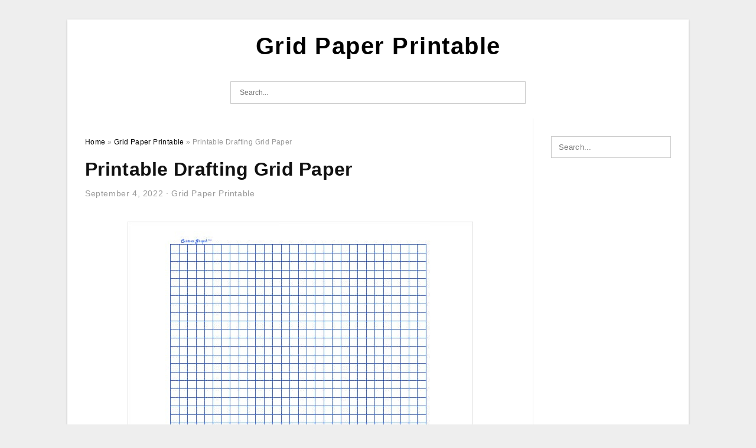

--- FILE ---
content_type: text/html; charset=UTF-8
request_url: https://gridpaper-printable.com/printable-drafting-grid-paper/
body_size: 7164
content:
<!DOCTYPE html>
<html dir="ltr" lang="en-US" prefix="og: https://ogp.me/ns#">
<head>
<meta charset="UTF-8">
<meta name="viewport" content="width=device-width, initial-scale=1, maximum-scale=1, user-scalable=0">
<link rel="profile" href="https://gmpg.org/xfn/11">
<link rel="pingback" href="https://gridpaper-printable.com/xmlrpc.php">

<!-- Icon -->
<link href='' rel='icon' type='image/x-icon'/>

<title>Printable Drafting Grid Paper | Grid Paper Printable</title>

		<!-- All in One SEO 4.9.3 - aioseo.com -->
	<meta name="description" content="Drafting Paper Template 10 Free Word PDF Documents Download Free Printable Drafting Grid PaperPrintable Drafting Grid Paper - If you&#039;ve ever before been a newbie at art, you&#039;ve possibly asked yourself, &quot;What is Grid Paper Printable?&quot; You might be asking yourself, &quot;Why do we use grid paper?&quot; Well, below are some reasons for utilizing grid" />
	<meta name="robots" content="max-image-preview:large" />
	<meta name="author" content="James"/>
	<meta name="msvalidate.01" content="7893F405DB81D2E8725D44E860317B7D" />
	<link rel="canonical" href="https://gridpaper-printable.com/printable-drafting-grid-paper/" />
	<meta name="generator" content="All in One SEO (AIOSEO) 4.9.3" />
		<meta property="og:locale" content="en_US" />
		<meta property="og:site_name" content="Grid Paper Printable |" />
		<meta property="og:type" content="article" />
		<meta property="og:title" content="Printable Drafting Grid Paper | Grid Paper Printable" />
		<meta property="og:description" content="Drafting Paper Template 10 Free Word PDF Documents Download Free Printable Drafting Grid PaperPrintable Drafting Grid Paper - If you&#039;ve ever before been a newbie at art, you&#039;ve possibly asked yourself, &quot;What is Grid Paper Printable?&quot; You might be asking yourself, &quot;Why do we use grid paper?&quot; Well, below are some reasons for utilizing grid" />
		<meta property="og:url" content="https://gridpaper-printable.com/printable-drafting-grid-paper/" />
		<meta property="article:published_time" content="2022-09-03T23:34:02+00:00" />
		<meta property="article:modified_time" content="2022-10-27T16:44:58+00:00" />
		<meta name="twitter:card" content="summary_large_image" />
		<meta name="twitter:title" content="Printable Drafting Grid Paper | Grid Paper Printable" />
		<meta name="twitter:description" content="Drafting Paper Template 10 Free Word PDF Documents Download Free Printable Drafting Grid PaperPrintable Drafting Grid Paper - If you&#039;ve ever before been a newbie at art, you&#039;ve possibly asked yourself, &quot;What is Grid Paper Printable?&quot; You might be asking yourself, &quot;Why do we use grid paper?&quot; Well, below are some reasons for utilizing grid" />
		<script type="application/ld+json" class="aioseo-schema">
			{"@context":"https:\/\/schema.org","@graph":[{"@type":"BlogPosting","@id":"https:\/\/gridpaper-printable.com\/printable-drafting-grid-paper\/#blogposting","name":"Printable Drafting Grid Paper | Grid Paper Printable","headline":"Printable Drafting Grid Paper","author":{"@id":"https:\/\/gridpaper-printable.com\/author\/bismillah\/#author"},"publisher":{"@id":"https:\/\/gridpaper-printable.com\/#organization"},"image":{"@type":"ImageObject","url":"https:\/\/gridpaper-printable.com\/wp-content\/uploads\/2022\/10\/drafting-paper-template-10-free-word-pdf-documents-download-free.jpeg","width":585,"height":620,"caption":"Drafting Paper Template 10 Free Word PDF Documents Download Free"},"datePublished":"2022-09-04T06:34:02+07:00","dateModified":"2022-10-27T23:44:58+07:00","inLanguage":"en-US","mainEntityOfPage":{"@id":"https:\/\/gridpaper-printable.com\/printable-drafting-grid-paper\/#webpage"},"isPartOf":{"@id":"https:\/\/gridpaper-printable.com\/printable-drafting-grid-paper\/#webpage"},"articleSection":"Grid Paper Printable"},{"@type":"BreadcrumbList","@id":"https:\/\/gridpaper-printable.com\/printable-drafting-grid-paper\/#breadcrumblist","itemListElement":[{"@type":"ListItem","@id":"https:\/\/gridpaper-printable.com#listItem","position":1,"name":"Home","item":"https:\/\/gridpaper-printable.com","nextItem":{"@type":"ListItem","@id":"https:\/\/gridpaper-printable.com\/category\/grid-paper-printable\/#listItem","name":"Grid Paper Printable"}},{"@type":"ListItem","@id":"https:\/\/gridpaper-printable.com\/category\/grid-paper-printable\/#listItem","position":2,"name":"Grid Paper Printable","item":"https:\/\/gridpaper-printable.com\/category\/grid-paper-printable\/","nextItem":{"@type":"ListItem","@id":"https:\/\/gridpaper-printable.com\/printable-drafting-grid-paper\/#listItem","name":"Printable Drafting Grid Paper"},"previousItem":{"@type":"ListItem","@id":"https:\/\/gridpaper-printable.com#listItem","name":"Home"}},{"@type":"ListItem","@id":"https:\/\/gridpaper-printable.com\/printable-drafting-grid-paper\/#listItem","position":3,"name":"Printable Drafting Grid Paper","previousItem":{"@type":"ListItem","@id":"https:\/\/gridpaper-printable.com\/category\/grid-paper-printable\/#listItem","name":"Grid Paper Printable"}}]},{"@type":"Organization","@id":"https:\/\/gridpaper-printable.com\/#organization","name":"Grid Paper Printable","url":"https:\/\/gridpaper-printable.com\/"},{"@type":"Person","@id":"https:\/\/gridpaper-printable.com\/author\/bismillah\/#author","url":"https:\/\/gridpaper-printable.com\/author\/bismillah\/","name":"James","image":{"@type":"ImageObject","@id":"https:\/\/gridpaper-printable.com\/printable-drafting-grid-paper\/#authorImage","url":"https:\/\/secure.gravatar.com\/avatar\/866dd84e920766c4334da88577e43d8854bb7a9d32fe320ca412475f18184cb6?s=96&d=mm&r=g","width":96,"height":96,"caption":"James"}},{"@type":"WebPage","@id":"https:\/\/gridpaper-printable.com\/printable-drafting-grid-paper\/#webpage","url":"https:\/\/gridpaper-printable.com\/printable-drafting-grid-paper\/","name":"Printable Drafting Grid Paper | Grid Paper Printable","description":"Drafting Paper Template 10 Free Word PDF Documents Download Free Printable Drafting Grid PaperPrintable Drafting Grid Paper - If you've ever before been a newbie at art, you've possibly asked yourself, \"What is Grid Paper Printable?\" You might be asking yourself, \"Why do we use grid paper?\" Well, below are some reasons for utilizing grid","inLanguage":"en-US","isPartOf":{"@id":"https:\/\/gridpaper-printable.com\/#website"},"breadcrumb":{"@id":"https:\/\/gridpaper-printable.com\/printable-drafting-grid-paper\/#breadcrumblist"},"author":{"@id":"https:\/\/gridpaper-printable.com\/author\/bismillah\/#author"},"creator":{"@id":"https:\/\/gridpaper-printable.com\/author\/bismillah\/#author"},"image":{"@type":"ImageObject","url":"https:\/\/gridpaper-printable.com\/wp-content\/uploads\/2022\/10\/drafting-paper-template-10-free-word-pdf-documents-download-free.jpeg","@id":"https:\/\/gridpaper-printable.com\/printable-drafting-grid-paper\/#mainImage","width":585,"height":620,"caption":"Drafting Paper Template 10 Free Word PDF Documents Download Free"},"primaryImageOfPage":{"@id":"https:\/\/gridpaper-printable.com\/printable-drafting-grid-paper\/#mainImage"},"datePublished":"2022-09-04T06:34:02+07:00","dateModified":"2022-10-27T23:44:58+07:00"},{"@type":"WebSite","@id":"https:\/\/gridpaper-printable.com\/#website","url":"https:\/\/gridpaper-printable.com\/","name":"Grid Paper Printable","inLanguage":"en-US","publisher":{"@id":"https:\/\/gridpaper-printable.com\/#organization"}}]}
		</script>
		<!-- All in One SEO -->

<link rel="alternate" type="application/rss+xml" title="Grid Paper Printable &raquo; Feed" href="https://gridpaper-printable.com/feed/" />
<link rel="alternate" type="application/rss+xml" title="Grid Paper Printable &raquo; Comments Feed" href="https://gridpaper-printable.com/comments/feed/" />
<link rel="alternate" type="application/rss+xml" title="Grid Paper Printable &raquo; Printable Drafting Grid Paper Comments Feed" href="https://gridpaper-printable.com/printable-drafting-grid-paper/feed/" />
<link rel="alternate" title="oEmbed (JSON)" type="application/json+oembed" href="https://gridpaper-printable.com/wp-json/oembed/1.0/embed?url=https%3A%2F%2Fgridpaper-printable.com%2Fprintable-drafting-grid-paper%2F" />
<link rel="alternate" title="oEmbed (XML)" type="text/xml+oembed" href="https://gridpaper-printable.com/wp-json/oembed/1.0/embed?url=https%3A%2F%2Fgridpaper-printable.com%2Fprintable-drafting-grid-paper%2F&#038;format=xml" />
<style id='wp-img-auto-sizes-contain-inline-css' type='text/css'>
img:is([sizes=auto i],[sizes^="auto," i]){contain-intrinsic-size:3000px 1500px}
/*# sourceURL=wp-img-auto-sizes-contain-inline-css */
</style>
<style id='wp-emoji-styles-inline-css' type='text/css'>

	img.wp-smiley, img.emoji {
		display: inline !important;
		border: none !important;
		box-shadow: none !important;
		height: 1em !important;
		width: 1em !important;
		margin: 0 0.07em !important;
		vertical-align: -0.1em !important;
		background: none !important;
		padding: 0 !important;
	}
/*# sourceURL=wp-emoji-styles-inline-css */
</style>
<link rel='stylesheet' id='themejazz-style-css' href='https://gridpaper-printable.com/wp-content/themes/ultimage-v3.0.2/style.css?ver=1' type='text/css' media='all' />
<link rel="https://api.w.org/" href="https://gridpaper-printable.com/wp-json/" /><link rel="alternate" title="JSON" type="application/json" href="https://gridpaper-printable.com/wp-json/wp/v2/posts/585" /><link rel="EditURI" type="application/rsd+xml" title="RSD" href="https://gridpaper-printable.com/xmlrpc.php?rsd" />
<meta name="generator" content="WordPress 6.9" />
<link rel='shortlink' href='https://gridpaper-printable.com/?p=585' />
<link rel="stylesheet" href="https://gridpaper-printable.com/wp-content/plugins/ar-widget/css/style.css">
<style media="screen">
    
            /*Site Padding*/
        #page{
        	margin-top: 10px;
            margin-bottom: 0px;
        }
    </style>

<style type="text/css" title="dynamic-css" class="options-output">#content #primary.col-md-9,#attachment.col-md-9{border-right:1px solid #E8E8E8;}.site-content{background-color:#fff;}#secondary .widget ul li{border-bottom:1px solid #eeeeee;}</style>
</head>

<body data-rsssl=1 class="wp-singular post-template-default single single-post postid-585 single-format-standard wp-theme-ultimage-v302">

	<div class="top-navigation">
		<div class="container default-width"  >
					</div>
	</div>

	
<div id="page" class="hfeed site container default-width"  >
	<a class="skip-link screen-reader-text" href="#content">Skip to content</a>

	<header id="masthead" class="site-header">
		<div class="row">
		<!-- Site Branding Code -->
				<div class="site-branding logo-center">

							<div class="main-site-title">
											<h2 class="site-title"><a href="https://gridpaper-printable.com/" rel="home">Grid Paper Printable</a></h2>
																<p class="site-description"></p>
									</div>
			
			<!-- Header Ad, Display Search Form If Empty -->
			
			<!-- Header Search Form -->
							<div class="top-search">
					
<form role="search" method="get" class="search-form" action="https://gridpaper-printable.com/">
	<input type="search" class="search-field" placeholder="Search..." value="" name="s" title="Search for:" />
	<input type="submit" class="search-submit" value="Search" />
</form>
				</div>
			
			<div class="clearfix"></div>
		</div><!-- .site-branding -->
				</div>

			</header><!-- #masthead -->

	<div id="content" class="site-content clearfix">

	<div id="primary" class="content-area col-md-9 col-sm-8">
		<main id="main" class="site-main">

		
			<div class="breadcrumbs"><span itemscope itemtype="http://data-vocabulary.org/Breadcrumb"><a href="https://gridpaper-printable.com/" itemprop="url"><span itemprop="title">Home</span></a></span> <span class="sep"> &raquo; </span> <span itemscope itemtype="http://data-vocabulary.org/Breadcrumb"><a href="https://gridpaper-printable.com/category/grid-paper-printable/" itemprop="url"><span itemprop="title">Grid Paper Printable</span></a></span> <span class="sep"> &raquo; </span> <span class="current">Printable Drafting Grid Paper</span></div><!-- .breadcrumbs -->
			
<article id="post-585" class="post-585 post type-post status-publish format-standard has-post-thumbnail hentry category-grid-paper-printable">
	<header class="entry-header">
		<h1 class="entry-title">Printable Drafting Grid Paper</h1>		<div class="entry-meta ">
			<span class="posted-on"><time class="entry-date published" datetime="2022-09-04T06:34:02+07:00">September 4, 2022</time><time class="entry-date updated" datetime="2022-10-27T23:44:58+07:00">October 27, 2022</time></span><span class="meta-sep">&middot;</span><span class="categories-list"> <a href="https://gridpaper-printable.com/category/grid-paper-printable/" rel="category tag">Grid Paper Printable</a></span><span class="byline"> by <span class="author vcard"><a class="url fn n" href="https://gridpaper-printable.com/author/bismillah/">James</a></span></span>		</div><!-- .entry-meta -->

	</header><!-- .entry-header -->

	<div class="entry-content clearfix">

		
		
		
		<p style="text-align: center;">
<p align="center" style="text-align: center;"><a href="https://gridpaper-printable.com/?attachment_id=590"><img decoding="async" src="https://gridpaper-printable.com/wp-content/uploads/2022/10/drafting-paper-template-10-free-word-pdf-documents-download-free-1.jpeg" alt="Drafting Paper Template 10 Free Word PDF Documents Download Free " /></a></p>
<p style="text-align: center;">Drafting Paper Template 10 Free Word PDF Documents Download Free </p>
<h2 style="text-align: left;">Printable Drafting Grid Paper</h2>
<p style="text-align: justify;"><a href="https://gridpaper-printable.com/"><strong>Printable Drafting Grid Paper</strong></a> &#8211; If you&#8217;ve ever before been a newbie at art, you&#8217;ve possibly asked yourself, &#8220;What is Grid Paper Printable?&#8221; You might be asking yourself, &#8220;Why do we use grid paper?&#8221; Well, below are some reasons for utilizing grid paper: They&#8217;re convenient for producing graphs, geometric patterns, as well as images. Besides, they&#8217;re free!</p>
<h2 style="text-align: justify;">What is Grid Paper Printable?</h2>
<p style="text-align: justify;">Grid paper is a special type of paper that has a grid pattern on it. They have a 1-inch grid and also are offered in US Letter dimension and also printable PDF layout.</p>
<p style="text-align: justify;">There are different sorts of graph paper. One of the most typical is the grid kind. It is used in mathematics classes as well as is vital for those examining design. It is also utilized by do-it-yourselfers for a selection of building projects, from outlining layout to producing patterns as well as landscape designs.</p>
<p style="text-align: justify;">Graph paper has a prearranged grid pattern. Graph paper is typically readily available in sheets that are half-inch or one-quarter inch wide.</p>
<h2 style="text-align: justify;">Why Do We Use Grid Paper?</h2>
<p style="text-align: justify;">Grid paper can be found in a selection of dimensions, making it helpful for many different purposes. Making use of grid paper is an excellent method to distinguish between easier as well as a lot more challenging jobs, and also it assists enhance visual understanding skills. It&#8217;s additionally perfect for mathematics issues, as it allows trainees to see numbers a lot more conveniently, and also there is a different space for each solution.</p>
<p style="text-align: justify;">Grid paper is most frequently utilized for drawing or art jobs, however it can also be used for construction preparation or web style. Some people think that they can generate illustrations quicker using pencil and paper, but in actuality, using a computer system program is a lot more reliable for developing numerous drafts of the exact same style.</p>
<p style="text-align: justify;">Grid paper is an outstanding tool for demonstrating geometric ideas. In addition, the background of gridded paper as well as note pads is remarkable and discloses a great deal about its cultural value.</p>
<h3>Printable Drafting Grid Paper</h3>
<p style="text-align: center;">
<p align="center" style="text-align: center;"><a href="https://gridpaper-printable.com/?attachment_id=589"><img decoding="async" src="https://gridpaper-printable.com/wp-content/uploads/2022/10/template-isometric-drafting-templates-blank-graph-paper-printable-free.jpg" alt="Template Isometric Drafting Templates Blank Graph Paper Printable Free " /></a></p>
<p style="text-align: center;">Template Isometric Drafting Templates Blank Graph Paper Printable Free </p>
<p style="text-align: center;">
<p align="center" style="text-align: center;"><a href="https://gridpaper-printable.com/?attachment_id=588"><img decoding="async" src="https://gridpaper-printable.com/wp-content/uploads/2022/10/drafting-grid-paper-template.jpeg" alt="Drafting Grid Paper Template" /></a></p>
<p style="text-align: center;">Drafting Grid Paper Template</p>
<p style="text-align: center;">
<p align="center" style="text-align: center;"><a href="https://gridpaper-printable.com/?attachment_id=587"><img decoding="async" src="https://gridpaper-printable.com/wp-content/uploads/2022/10/drafting-paper-template-10-free-word-pdf-documents-download-free.jpeg" alt="Drafting Paper Template 10 Free Word PDF Documents Download Free " /></a></p>
<p style="text-align: center;">Drafting Paper Template 10 Free Word PDF Documents Download Free </p>
<h2 style="text-align: justify;">Printable Drafting Grid Paper</h2>
<p style="text-align: justify;">Graph paper can be challenging to come by in your class or at house. Whether you&#8217;re a student researching for a test or planning a residence restoration project, a <strong>Printable Drafting Grid Paper</strong> is a vital source.</p>
<p style="text-align: justify;">Grid paper is a hassle-free tool for mathematics and also science tasks, as well as can likewise be utilized to produce graphs and images. Lots of people think that pencil as well as paper illustrations are faster than computer-aided styles.</p>
<h3>Related For Printable Drafting Grid Paper</h3>
<p><span><div id="box"><ul class="navsl"><li><a href="https://gridpaper-printable.com/1-inch-square-grid-paper-printable/">1 Inch Square Grid Paper Printable</a></li><li><a href="https://gridpaper-printable.com/1cm-square-grid-paper-printable/">1cm Square Grid Paper Printable</a></li><li><a href="https://gridpaper-printable.com/free-printable-grid-paper/">Free Printable Grid Paper</a></li><li><a href="https://gridpaper-printable.com/graph-paper-printable-math/">Graph Paper Printable Math</a></li><li><a href="https://gridpaper-printable.com/one-inch-printable-grid-paper/">One Inch Printable Grid Paper</a></li></ul></div></span></p>

		
		
			</div><!-- .entry-content -->

	
	<div class="home-recent-gallery clearfix">
					<h3 class="media-recent-gallery-title">Gallery of Printable Drafting Grid Paper</h3>
		
	
				<span class="home-image-thumbnail">
					<a href="https://gridpaper-printable.com/printable-drafting-grid-paper/template-isometric-drafting-templates-blank-graph-paper-printable-free/" title="Template Isometric Drafting Templates Blank Graph Paper Printable Free">
						<img width="150" height="150" src=" https://gridpaper-printable.com/wp-content/uploads/2022/10/template-isometric-drafting-templates-blank-graph-paper-printable-free-150x150.jpg" alt="Template Isometric Drafting Templates Blank Graph Paper Printable Free" title="Template Isometric Drafting Templates Blank Graph Paper Printable Free" />
					</a>
				</span><!--end list gallery-->

			
				<span class="home-image-thumbnail">
					<a href="https://gridpaper-printable.com/printable-drafting-grid-paper/drafting-paper-template-10-free-word-pdf-documents-download-free-2/" title="Drafting Paper Template 10 Free Word PDF Documents Download Free">
						<img width="150" height="150" src=" https://gridpaper-printable.com/wp-content/uploads/2022/10/drafting-paper-template-10-free-word-pdf-documents-download-free-1-150x150.jpeg" alt="Drafting Paper Template 10 Free Word PDF Documents Download Free" title="Drafting Paper Template 10 Free Word PDF Documents Download Free" />
					</a>
				</span><!--end list gallery-->

			
				<span class="home-image-thumbnail">
					<a href="https://gridpaper-printable.com/printable-drafting-grid-paper/drafting-grid-paper-template/" title="Drafting Grid Paper Template">
						<img width="150" height="150" src=" https://gridpaper-printable.com/wp-content/uploads/2022/10/drafting-grid-paper-template-150x150.jpeg" alt="Drafting Grid Paper Template" title="Drafting Grid Paper Template" />
					</a>
				</span><!--end list gallery-->

			
				<span class="home-image-thumbnail">
					<a href="https://gridpaper-printable.com/printable-drafting-grid-paper/drafting-paper-template-10-free-word-pdf-documents-download-free/" title="Drafting Paper Template 10 Free Word PDF Documents Download Free">
						<img width="150" height="150" src=" https://gridpaper-printable.com/wp-content/uploads/2022/10/drafting-paper-template-10-free-word-pdf-documents-download-free-150x150.jpeg" alt="Drafting Paper Template 10 Free Word PDF Documents Download Free" title="Drafting Paper Template 10 Free Word PDF Documents Download Free" />
					</a>
				</span><!--end list gallery-->

				</div><!--end flexslider-->

	
	
	<footer class="entry-footer">
		
		
  <div class="button_social_share">
      <p class="share-this">Share this: </p>
      <ul>
              <li class="social-button facebook">
          <a href="https://www.facebook.com/sharer/sharer.php?u=https%3A%2F%2Fgridpaper-printable.com%2Fprintable-drafting-grid-paper%2F&amp;title=Printable+Drafting+Grid+Paper" target="_blank">
            <span class="el el-facebook">Facebook</span>
          </a>
        </li>
                    <li class="social-button twitter">
          <a href="https://twitter.com/intent/tweet?text=Printable+Drafting+Grid+Paper&amp;url=https%3A%2F%2Fgridpaper-printable.com%2Fprintable-drafting-grid-paper%2F" target="_blank">
            <span class="el el-twitter">Twitter</span>
          </a>
        </li>
                    <li class="social-button google">
          <a href="https://plus.google.com/share?url=https%3A%2F%2Fgridpaper-printable.com%2Fprintable-drafting-grid-paper%2F" target="_blank">
            <span class="el el-google-plus">Google+</span>
          </a>
        </li>
                          <li class="social-button pinterest">
          <a href="javascript:void((function()%7Bvar%20e=document.createElement('script');e.setAttribute('type','text/javascript');e.setAttribute('charset','UTF-8');e.setAttribute('src','http://assets.pinterest.com/js/pinmarklet.js?r='+Math.random()*99999999);document.body.appendChild(e)%7D)());" target="_blank">
            <span class="el el-pinterest-p">Pinterest</span>
          </a>
        </li>
                            </ul>
  </div>

  
	</footer><!-- .entry-footer -->
</article><!-- #post-## -->

			<!-- Related Post -->
			      <div class="related-post">
        <h3 class="related-post-title">Related Post to Printable Drafting Grid Paper</h3>
        <div class="row-grid">
        <ul>
          
                        <li class="related-content-grid">
              <div class="col-md-4 col-sm-6 col-xs-6">
                <a class="related-image" href="https://gridpaper-printable.com/free-graph-paper/" rel="bookmark" title="Free Graph Paper">
                  <div class="featured-image">
                    <img src="https://gridpaper-printable.com/wp-content/uploads/2022/10/free-printable-graph-paper-for-elementary-students-10-235x150.jpg" alt="Free Printable Graph Paper For Elementary Students" class="" />                  </div>
                </a>


                <h4 class="related-content-title">
                  <a href="https://gridpaper-printable.com/free-graph-paper/" rel="bookmark" title="Free Graph Paper">
                  Free Graph Paper                  </a>
                </h4>
              </div>
            </li>
                      
                        <li class="related-content-grid">
              <div class="col-md-4 col-sm-6 col-xs-6">
                <a class="related-image" href="https://gridpaper-printable.com/free-graph-paper-incompetech/" rel="bookmark" title="Free Graph Paper Incompetech">
                  <div class="featured-image">
                    <img src="https://gridpaper-printable.com/wp-content/uploads/2022/10/free-8-sample-incompetech-graph-paper-templates-in-pdf-ms-word-235x150.jpg" alt="FREE 8 Sample Incompetech Graph Paper Templates In PDF MS Word" class="" />                  </div>
                </a>


                <h4 class="related-content-title">
                  <a href="https://gridpaper-printable.com/free-graph-paper-incompetech/" rel="bookmark" title="Free Graph Paper Incompetech">
                  Free Graph Paper Incompetech                  </a>
                </h4>
              </div>
            </li>
                      
                        <li class="related-content-grid">
              <div class="col-md-4 col-sm-6 col-xs-6">
                <a class="related-image" href="https://gridpaper-printable.com/5-cm-grid-paper-printable/" rel="bookmark" title="5 Cm Grid Paper Printable">
                  <div class="featured-image">
                    <img src="https://gridpaper-printable.com/wp-content/uploads/2022/10/printable-graph-paper-template-with-5-mm-square-choose-page-size-and-235x150.png" alt="Printable Graph Paper Template With 5 Mm Square Choose Page Size And" class="" />                  </div>
                </a>


                <h4 class="related-content-title">
                  <a href="https://gridpaper-printable.com/5-cm-grid-paper-printable/" rel="bookmark" title="5 Cm Grid Paper Printable">
                  5 Cm Grid Paper Printable                  </a>
                </h4>
              </div>
            </li>
                              </ul>
        </div>
        <div class="clearfix"></div>
      </div>
    			<!-- End Related Post -->

			<!-- Navigation Post -->
			
	<nav class="navigation post-navigation" aria-label="Posts">
		<h2 class="screen-reader-text">Post navigation</h2>
		<div class="nav-links"><div class="nav-previous"><a href="https://gridpaper-printable.com/grid-paper-background-for-ppt/" rel="prev">Grid Paper Background For Ppt</a></div><div class="nav-next"><a href="https://gridpaper-printable.com/printable-full-sheet-graph-paper/" rel="next">Printable Full Sheet Graph Paper</a></div></div>
	</nav>			<!-- End Post Navigation -->

			

<div id="comments" class="comments-area">

	
	
	
		<div id="respond" class="comment-respond">
		<h3 id="reply-title" class="comment-reply-title">Leave a Reply <small><a rel="nofollow" id="cancel-comment-reply-link" href="/printable-drafting-grid-paper/#respond" style="display:none;">Cancel reply</a></small></h3><form action="https://gridpaper-printable.com/wp-comments-post.php" method="post" id="commentform" class="comment-form"><p class="comment-notes"><span id="email-notes">Your email address will not be published.</span> <span class="required-field-message">Required fields are marked <span class="required">*</span></span></p><p class="comment-form-comment"><label for="comment">Comment <span class="required">*</span></label> <textarea id="comment" name="comment" cols="45" rows="8" maxlength="65525" required></textarea></p><p class="comment-form-author"><label for="author">Name <span class="required">*</span></label> <input id="author" name="author" type="text" value="" size="30" maxlength="245" autocomplete="name" required /></p>
<p class="comment-form-email"><label for="email">Email <span class="required">*</span></label> <input id="email" name="email" type="email" value="" size="30" maxlength="100" aria-describedby="email-notes" autocomplete="email" required /></p>
<p class="comment-form-url"><label for="url">Website</label> <input id="url" name="url" type="url" value="" size="30" maxlength="200" autocomplete="url" /></p>
<p class="comment-form-cookies-consent"><input id="wp-comment-cookies-consent" name="wp-comment-cookies-consent" type="checkbox" value="yes" /> <label for="wp-comment-cookies-consent">Save my name, email, and website in this browser for the next time I comment.</label></p>
<p class="form-submit"><input name="submit" type="submit" id="submit" class="submit" value="Post Comment" /> <input type='hidden' name='comment_post_ID' value='585' id='comment_post_ID' />
<input type='hidden' name='comment_parent' id='comment_parent' value='0' />
</p></form>	</div><!-- #respond -->
	
</div><!-- #comments -->


		
		</main><!-- #main -->
	</div><!-- #primary -->


	<div id="secondary" class="widget-area col-md-3 col-sm-4 visible-lg visible-md visible-sm" role="complementary">
        <aside id="search-3" class="widget widget_search">
<form role="search" method="get" class="search-form" action="https://gridpaper-printable.com/">
	<input type="search" class="search-field" placeholder="Search..." value="" name="s" title="Search for:" />
	<input type="submit" class="search-submit" value="Search" />
</form>
</aside>			</div><!-- #secondary -->

<div class="clearfix"></div>

	</div><!-- #content -->

</div><!-- #page -->

	
	<footer id="colophon" class="site-footer">
		<div class="container default-width"  >
			
							<div class="footer-bottom-center col-xs-12">
					<nav id="nav-footer">
					<div class="menu"><ul>
<li class="page_item page-item-6"><a href="https://gridpaper-printable.com/about-us/">About Us</a></li>
<li class="page_item page-item-7"><a href="https://gridpaper-printable.com/contact/">Contact</a></li>
<li class="page_item page-item-9"><a href="https://gridpaper-printable.com/cookie-policy/">Cookie Policy</a></li>
<li class="page_item page-item-10"><a href="https://gridpaper-printable.com/digital-millennium-copyright-act-notice/">DMCA</a></li>
<li class="page_item page-item-11"><a href="https://gridpaper-printable.com/privacy-policy/">Privacy Policy</a></li>
<li class="page_item page-item-8"><a href="https://gridpaper-printable.com/terms-of-use/">Terms of Use</a></li>
</ul></div>
					</nav>
					<div class="site-info">
											</div><!-- .site-info -->
				</div>
						<div class="clearfix"></div>
		</div>
	</footer><!-- #colophon -->

<div class="back-top" id="back-top">&uarr;</div>

<script type="speculationrules">
{"prefetch":[{"source":"document","where":{"and":[{"href_matches":"/*"},{"not":{"href_matches":["/wp-*.php","/wp-admin/*","/wp-content/uploads/*","/wp-content/*","/wp-content/plugins/*","/wp-content/themes/ultimage-v3.0.2/*","/*\\?(.+)"]}},{"not":{"selector_matches":"a[rel~=\"nofollow\"]"}},{"not":{"selector_matches":".no-prefetch, .no-prefetch a"}}]},"eagerness":"conservative"}]}
</script>
<script type="text/javascript" src="https://gridpaper-printable.com/wp-includes/js/jquery/jquery.js" id="jquery-js"></script>
<script type="text/javascript" src="https://gridpaper-printable.com/wp-content/themes/ultimage-v3.0.2/assets/js/main.min.js?ver=6.9" id="themejazz-mainjs-js"></script>
<script type="text/javascript" src="https://gridpaper-printable.com/wp-includes/js/comment-reply.min.js?ver=6.9" id="comment-reply-js" async="async" data-wp-strategy="async" fetchpriority="low"></script>

<script defer src="https://static.cloudflareinsights.com/beacon.min.js/vcd15cbe7772f49c399c6a5babf22c1241717689176015" integrity="sha512-ZpsOmlRQV6y907TI0dKBHq9Md29nnaEIPlkf84rnaERnq6zvWvPUqr2ft8M1aS28oN72PdrCzSjY4U6VaAw1EQ==" data-cf-beacon='{"version":"2024.11.0","token":"2515bad6dd374321bd9626b66be94886","r":1,"server_timing":{"name":{"cfCacheStatus":true,"cfEdge":true,"cfExtPri":true,"cfL4":true,"cfOrigin":true,"cfSpeedBrain":true},"location_startswith":null}}' crossorigin="anonymous"></script>
</body>
</html>
